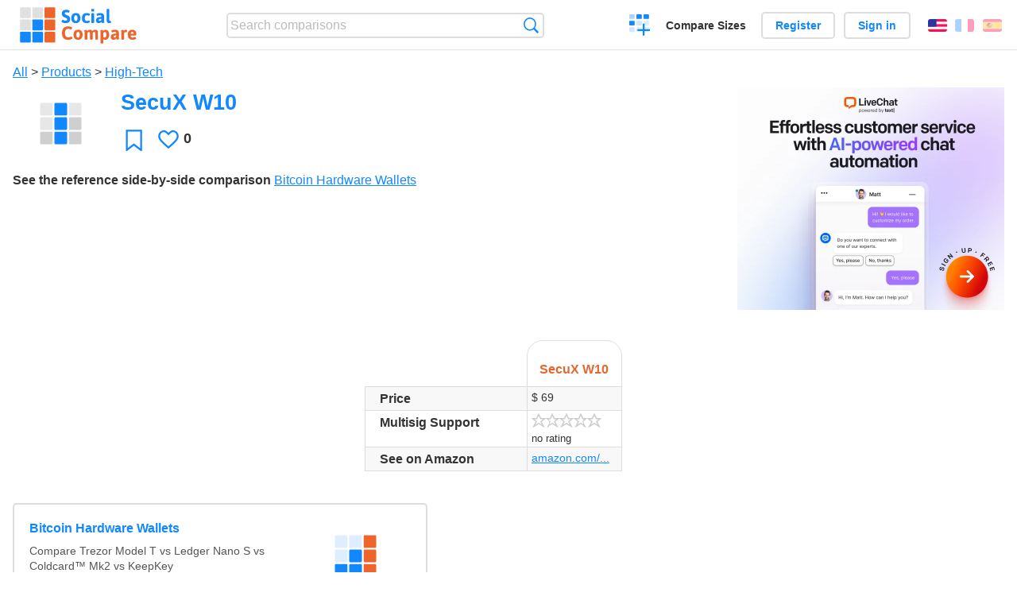

--- FILE ---
content_type: text/html; charset=utf-8
request_url: https://socialcompare.com/en/review/secux-w10-5u7ng62r
body_size: 5132
content:
<!DOCTYPE html>
<html lang="en"><head>
<meta charset="utf-8">
<meta http-equiv="Content-Language" content="en" />
<meta name="viewport" content="width=device-width,initial-scale=1,minimum-scale=1">
<link rel="icon" type="image/svg+xml" href="/d/favicon.svg">
<link rel="icon" type="image/png" href="/d/favicon.png">
<link rel="search" type="application/opensearchdescription+xml" href="/en/opensearch.xml" title="SocialCompare" />
<meta http-equiv="Content-Type" content="text/html; charset=utf-8" />
<meta name="title" content="SecuX W10 | Comparison tables - SocialCompare" />
<meta name="description" content="Compare SecuX W10 in this comparison table: Bitcoin Hardware Wallets" />
<title>SecuX W10 | Comparison tables - SocialCompare</title>
<meta property="og:image" content="https://socialcompare.com/d/i.svg" /><link rel="stylesheet" type="text/css" href="/c/4087027906.cache.css" />
</head><body data-sc="/en/ja/" data-sclive="/en/live" itemscope itemtype="https://schema.org/Thing">
<header>
<div id="logo"><a title="Collaborative comparison tool" href="/en"><img src="/d/socialcompare.svg" width="250" height="35" alt="SocialCompare" /></a></div>

<div id="search">
<form action="/en/search" class="search"><input type="hidden" name="c" value="on">
<input type="text" name="q" value="" placeholder="Search comparisons" id="q"  />
<button type="submit">Search</button>
</form>
</div>

<div id="create"><button class="action create" title="Create a comparison">Create a comparison</button></div><a target="_blank" id="cv" href="https://comparevisually.com/en" title="Compare sizes and dimensions with visual charts">Compare Sizes</a><div id="hi">
	<span class="hide" data-scshow="visitor">
		<a class="button register" href="/en/register">Register</a>		<a class="button action signin" href="/en/signin">Sign in</a>	</span>
	<span class="hide" data-scshow="public">
		<button class="action signout">Sign out</button>
		<a href="/en/my" id="scN" title="Dashboard"></a>
	</span>
</div>
<div id="sf">
<label for="flags" class="flag en" title="English">English</label><input id="flags" type="checkbox"><span> <a class="flag fr" title="Français" lang="fr" hreflang="fr" rel="alternate" href="https://socialcompare.com/fr/review/secux-w10-5u7ng62r">Français</a> <a class="flag es" title="Español" lang="es" hreflang="es" rel="alternate" href="https://socialcompare.com/es/review/secux-w10-5u7ng62r">Español</a></span></div>
</header>
<nav class="wrapper">
</nav>
<div class="wrapper">
	<div id="mainInfo"><div id="cat"><a href="/en/items">All</a> &gt; <a href="/en/items/products">Products</a> &gt; <a href="/en/items/high-tech">High-Tech</a></div><h1 itemprop="name" data-s="secux-w10-5u7ng62r" data-c="name" data-e="seralo">SecuX W10</h1><div id="preview" class="scImg"  itemprop="thumbnailUrl" content="https://socialcompare.com/d/i.svg"><em data-s="secux-w10-5u7ng62r" data-c="image" data-e="public"><img src="https://socialcompare.com/d/i.svg"></em></div><div id="scAB"><a class="sclink" href="https://www.livechat.com/" target="_blank"><img src="/u/ads/livechat-ai.webp" width="336" height="280"></a></div><div id="like"><button class="favorite" title="Add to the favorite" data-scpost="https://socialcompare.com/en/j/follow/secux-w10-5u7ng62r">Favorite</button><div data-s="secux-w10-5u7ng62r" data-c="i-like-it" data-v="0"><div class="action vote"><b class="like">Likes</b> <b>0</b></div></div></div><div id="description"><div data-s="secux-w10-5u7ng62r" data-c="description" data-e="public"></div><div id="ref"><label>See the reference side-by-side comparison</label> <em><a href="/en/comparison/bitcoin-hardware-wallets-4yt458wo">Bitcoin Hardware Wallets</a></em></div></div>
</div>
</div>

<div class="wrapper" id="elmTable">
	<div class="sBs">
		<div id="t" class="item"><table><thead><tr><td data-c="name"><div class="actions"></div><div class="hide"><b data-s="name" data-c="name">Name</b></div></td><th data-s="secux-w10-5u7ng62r" data-c="name" data-e="seralo">SecuX W10</th></tr></thead><tbody><tr class="odd"><th class="sortnum" data-s="msrp" data-c="name" data-e="socialcompare" title="manufacturer's suggested retail price">Price</th><td data-s="secux-w10-5u7ng62r" data-c="msrp" data-e="public" data-v="69">$ 69</td></tr><tr><th class="sortnum" data-s="multisig-support-4yt4dk4g" data-c="name" data-e="mike-4yt42khl">Multisig Support</th><td data-s="secux-w10-5u7ng62r" data-c="multisig-support-4yt4dk4g" data-v="0"><div class="action rate"><b class="scStar"></b> <span>no rating</span></div></td></tr><tr class="odd"><th data-s="amazon-link" data-c="name" data-e="socialcompare">See on Amazon</th><td data-s="secux-w10-5u7ng62r" data-c="amazon-link" data-e="public"><a class="gz" href="https://www.amazon.com/SecuX-W10-Crypto-Asset-Hardware-Wallet/dp/B07NQ84L2S/" target="_blank" rel="nofollow">amazon.com/...</a></td></tr></tbody></table></div><div ><ul class="elems"><li class="fulla" data-u="/en/comparison/bitcoin-hardware-wallets-4yt458wo"><h3><a href="/en/comparison/bitcoin-hardware-wallets-4yt458wo">Bitcoin Hardware Wallets</a></h3><div class="abstract">Compare Trezor Model T vs Ledger Nano S vs Coldcard™ Mk2 vs KeepKey</div><div class="illus"><a href="/en/comparison/bitcoin-hardware-wallets-4yt458wo"><div class="scImg"><em><img loading="lazy" src="https://socialcompare.com/d/favicon.svg" alt="Bitcoin Hardware Wallets" /></em></div></a><div class="infos"> <b class="views">206 <i>views</i></b> </div></div><div class="btns"></div></li></ul></div></div>
</div>
<div class="wrapper">
<div id="tact">
<button data-scpost="/en/j/flagc/secux-w10-5u7ng62r" title="Report an abuse">Report</button> <a href="mailto:?subject=SecuX+W10&amp;body=https%3A%2F%2Fsocialcompare.com%2Fen%2Freview%2Fsecux-w10-5u7ng62r" title="Send link by email" target="_blank" class="icon email"></a> <a href="https://www.facebook.com/share.php?u=https%3A%2F%2Fsocialcompare.com%2Fen%2Freview%2Fsecux-w10-5u7ng62r" title="Share on Facebook" target="_blank" class="icon facebook"></a> <a href="https://x.com/share?text=SecuX+W10&amp;url=https%3A%2F%2Fsocialcompare.com%2Fen%2Freview%2Fsecux-w10-5u7ng62r" title="Tweet this" target="_blank" class="icon twitter"></a> <a href="https://www.linkedin.com/sharing/share-offsite/?url=https%3A%2F%2Fsocialcompare.com%2Fen%2Freview%2Fsecux-w10-5u7ng62r" title="Share on LinkedIn" target="_blank" class="icon linkedin"></a></div><aside class="items"><h2>Alternatives to SecuX W10 <button class="action hide liveadd" data-live="secux-w10-5u7ng62r">Add to compare</button> <button class="action hide livedel" data-live="secux-w10-5u7ng62r">Remove</button> <button class="action hide submit liveall" data-live="secux-w10-5u7ng62r">Compare</button></h2><ul><li><a href="/en/review/keepkey-4yt4dkto"><div class="scImg"><em><img loading="lazy" src="https://socialcompare.com/u/1907/colors1-4yumlxqb_.png" alt="" /></em></div><h3>KeepKey</h3></a>		<button class="action hide liveadd" data-live="keepkey-4yt4dkto">Add to compare</button>
		<button class="action hide livedel" data-live="keepkey-4yt4dkto">Remove</button>
		<button class="submit action hide liveall" data-live="keepkey-4yt4dkto">Compare</button>
		</li><li><a href="/en/review/none-4yt4dkvi"><div class="scImg"><em><img loading="lazy" src="https://socialcompare.com/u/1907/coldcard-front-4yumlxet_.png" alt="" /></em></div><h3>Coldcard™ Mk2</h3></a>		<button class="action hide liveadd" data-live="none-4yt4dkvi">Add to compare</button>
		<button class="action hide livedel" data-live="none-4yt4dkvi">Remove</button>
		<button class="submit action hide liveall" data-live="none-4yt4dkvi">Compare</button>
		</li><li><a href="/en/review/trezor-model-t-4yt4dka2"><div class="scImg"><em><img loading="lazy" src="https://socialcompare.com/u/1907/t2-4yumlwt0_.jpg" alt="" /></em></div><h3>Trezor Model T</h3></a>		<button class="action hide liveadd" data-live="trezor-model-t-4yt4dka2">Add to compare</button>
		<button class="action hide livedel" data-live="trezor-model-t-4yt4dka2">Remove</button>
		<button class="submit action hide liveall" data-live="trezor-model-t-4yt4dka2">Compare</button>
		</li><li><a href="/en/review/secux-v20-5u7ng6db"><div class="scImg"><em><img loading="lazy" src="https://socialcompare.com/d/i.svg" alt="" /></em></div><h3>SecuX V20</h3></a>		<button class="action hide liveadd" data-live="secux-v20-5u7ng6db">Add to compare</button>
		<button class="action hide livedel" data-live="secux-v20-5u7ng6db">Remove</button>
		<button class="submit action hide liveall" data-live="secux-v20-5u7ng6db">Compare</button>
		</li><li><a href="/en/review/ledger-nano-s-4yt4dkeh"><div class="scImg"><em><img loading="lazy" src="https://socialcompare.com/u/1907/nano-s-8-3x-grande-952f20b0-29bc-42b8-bcd5-1645ea2c4f18-768x-4yumlwsq_.png" alt="" /></em></div><h3>Ledger Nano S</h3></a>		<button class="action hide liveadd" data-live="ledger-nano-s-4yt4dkeh">Add to compare</button>
		<button class="action hide livedel" data-live="ledger-nano-s-4yt4dkeh">Remove</button>
		<button class="submit action hide liveall" data-live="ledger-nano-s-4yt4dkeh">Compare</button>
		</li><li><a href="/en/review/5rm-84jdzuem"><div class="scImg"><em><img loading="lazy" src="https://socialcompare.com/d/i.svg" alt="" /></em></div><h3>5RM</h3></a>		<button class="action hide liveadd" data-live="5rm-84jdzuem">Add to compare</button>
		<button class="action hide livedel" data-live="5rm-84jdzuem">Remove</button>
		<button class="submit action hide liveall" data-live="5rm-84jdzuem">Compare</button>
		</li><li><a href="/en/review/baofeng-uv-5r-iii-84fhn8py"><div class="scImg"><em><img loading="lazy" src="https://socialcompare.com/d/i.svg" alt="" /></em></div><h3>UV-5R III</h3></a>		<button class="action hide liveadd" data-live="baofeng-uv-5r-iii-84fhn8py">Add to compare</button>
		<button class="action hide livedel" data-live="baofeng-uv-5r-iii-84fhn8py">Remove</button>
		<button class="submit action hide liveall" data-live="baofeng-uv-5r-iii-84fhn8py">Compare</button>
		</li><li><a href="/en/review/uv-5rh-84fhismc"><div class="scImg"><em><img loading="lazy" src="https://socialcompare.com/d/i.svg" alt="" /></em></div><h3>UV-5RH</h3></a>		<button class="action hide liveadd" data-live="uv-5rh-84fhismc">Add to compare</button>
		<button class="action hide livedel" data-live="uv-5rh-84fhismc">Remove</button>
		<button class="submit action hide liveall" data-live="uv-5rh-84fhismc">Compare</button>
		</li><li><a href="/en/review/uv-21r-84fi5x8i"><div class="scImg"><em><img loading="lazy" src="https://socialcompare.com/d/i.svg" alt="" /></em></div><h3>UV-21R</h3></a>		<button class="action hide liveadd" data-live="uv-21r-84fi5x8i">Add to compare</button>
		<button class="action hide livedel" data-live="uv-21r-84fi5x8i">Remove</button>
		<button class="submit action hide liveall" data-live="uv-21r-84fi5x8i">Compare</button>
		</li><li><a href="/en/review/dm-32-84fhqexm"><div class="scImg"><em><img loading="lazy" src="https://socialcompare.com/d/i.svg" alt="" /></em></div><h3>DM-32UV</h3></a>		<button class="action hide liveadd" data-live="dm-32-84fhqexm">Add to compare</button>
		<button class="action hide livedel" data-live="dm-32-84fhqexm">Remove</button>
		<button class="submit action hide liveall" data-live="dm-32-84fhqexm">Compare</button>
		</li><li><a href="/en/review/uv-32-84fhq6h5"><div class="scImg"><em><img loading="lazy" src="https://socialcompare.com/d/i.svg" alt="" /></em></div><h3>UV-32</h3></a>		<button class="action hide liveadd" data-live="uv-32-84fhq6h5">Add to compare</button>
		<button class="action hide livedel" data-live="uv-32-84fhq6h5">Remove</button>
		<button class="submit action hide liveall" data-live="uv-32-84fhq6h5">Compare</button>
		</li><li><a href="/en/review/bf-f8hp-pro-84fhux7v"><div class="scImg"><em><img loading="lazy" src="https://socialcompare.com/d/i.svg" alt="" /></em></div><h3>BF-F8HP PRO</h3></a>		<button class="action hide liveadd" data-live="bf-f8hp-pro-84fhux7v">Add to compare</button>
		<button class="action hide livedel" data-live="bf-f8hp-pro-84fhux7v">Remove</button>
		<button class="submit action hide liveall" data-live="bf-f8hp-pro-84fhux7v">Compare</button>
		</li></ul>
</aside>
</div>

<div class="wrapper">
<div id="properties">
<div id="ida">
<div id="scAA"><a class="sclink" href="https://www.livechat.com/" target="_blank"><img src="/u/ads/livechat-engage.webp" width="300" height="250" loading="lazy"></a></div></div>
<div id="excerpt" itemprop="abstract"><label>Excerpt</label> <div data-s="secux-w10-5u7ng62r" data-c="excerpt" data-e="public"></div></div><div id="sources"><label>Sources</label> <div data-s="secux-w10-5u7ng62r" data-c="sources" data-e="public"></div></div><div><label>Category</label> <span data-s="secux-w10-5u7ng62r" data-c="category" data-e="public"><a href="/en/comparisons/high-tech">High-Tech</a></span></div><div><label>Default language</label> <span data-s="secux-w10-5u7ng62r" data-c="default-language" data-e="public"><b class="flag en" title="English">English</b></span></div><div><label>Viewer</label> <span data-s="secux-w10-5u7ng62r" data-c="viewer" data-e="seralo"><span class="scgroup public" title="Public">Public</span></span></div><div><label>Editor</label> <span data-s="secux-w10-5u7ng62r" data-c="editor" data-e="seralo"><span class="scgroup public" title="Public">Public</span></span></div><div id="updated" itemprop="dateModified" content="2021-03-10 11:39:02"><label>Last update</label> <span>Mar. 10<sup>th</sup> 2021 11:39:02 AM</span></div><div id="contributors"><label>Contributors</label><div><a class="avatar" href="/en/member/seralo"><img src="https://www.gravatar.com/avatar/46db28079ae9a425c8b465cf0a818c2a?d=identicon&amp;s=50" width="50" height="50" loading="lazy" title="Seralo" alt=""/>  <dfn class="icon community" title="Community"></dfn></a></div></div><div> <a href="/en/history/secux-w10-5u7ng62r">View changes</a> </div><div></div></div>
</div>

<div class="wrapper">
	<div class="sBs"><div id="comments"><h2>User reviews and comments</h2><div id="commentForm">
<form action="/en/comment/new/k/secux-w10-5u7ng62r" method="post" class="scForm hide" data-scshow="public">
<textarea required="true" name="msg" placeholder="Add a comment"></textarea>
<button type="submit">Comment</button>
</form>
<span class="hide" data-scshow="visitor">
<a href="/en/signin" class="button action signin">Sign in</a>
</span>
</div>
No comments yet. Be the first to leave your review.</div><aside id="related"><div ><h2>More comparisons</h2><ul class="elems"><li class="fulla" data-u="/en/comparison/best-enterprise-project-management-tools-comparison"><h3><a href="/en/comparison/best-enterprise-project-management-tools-comparison">Project Management Software Comparison</a></h3><div class="abstract">Compare Project management tools: Activ collab vs Assembla vs Basecamp vs Collabtive vs Genius Project...</div><div class="illus"><a href="/en/comparison/best-enterprise-project-management-tools-comparison"><div class="scImg"><em><img loading="lazy" src="https://socialcompare.com/u/1109/project-management-training-for-pdu-1-w0uwrko.jpg" alt="Project Management Software Comparison" /></em></div></a><div class="infos"> <b class="views"><abbr title="52,886">52K</abbr> <i>views</i></b> </div></div></li><li class="fulla" data-u="/en/comparison/augmented-reality-sdks"><h3><a href="/en/comparison/augmented-reality-sdks">Augmented Reality SDK Comparison</a></h3><div class="abstract">Augmented Reality SDK Comparison : This chart compares Augmented Reality (AR) SDKs and frameworks. Based on spreadsheet...</div><div class="illus"><a href="/en/comparison/augmented-reality-sdks"><div class="scImg"><em><img loading="lazy" src="https://socialcompare.com/u/1209/augmented-reality-1eggz2i7.jpg" alt="Augmented Reality SDK Comparison" /></em></div></a><div class="infos"> <b class="views"><abbr title="260,292">260K</abbr> <i>views</i></b> </div></div></li><li class="fulla" data-u="/en/comparison/popular-smartphones"><h3><a href="/en/comparison/popular-smartphones">Comparison of the popular Smartphones</a></h3><div class="abstract">Compare Apple iPhone 12 Pro Max vs Samsung Galaxy S20 5G vs Google Pixel 6. Updated list of smartphones in the trend.</div><div class="illus"><a href="/en/comparison/popular-smartphones"><div class="scImg"><em><img loading="lazy" src="https://socialcompare.com/u/1409/smartphones-comparison-2g8puw6m.jpg" alt="Comparison of the popular Smartphones" /></em></div></a><div class="infos"> <b class="views"><abbr title="85,581">85K</abbr> <i>views</i></b> </div></div></li><li class="fulla" data-u="/en/comparison/sms-gateways"><h3><a href="/en/comparison/sms-gateways">SMS gateways</a></h3><div class="abstract">Compare Frontline SMS vs SMS Sync vs SMS Centre vs Clickatell vs Drupal SMS Framework vs Slingshot SMS...</div><div class="illus"><a href="/en/comparison/sms-gateways"><div class="scImg"><em><img loading="lazy" src="https://socialcompare.com/u/1201/sms-text-11obwsgr.png" alt="SMS gateways" /></em></div></a><div class="infos"> <b class="views"><abbr title="25,106">25K</abbr> <i>views</i></b> </div></div></li><li class="fulla" data-u="/en/comparison/premium-free-vpn-servers"><h3><a href="/en/comparison/premium-free-vpn-servers">VPN Servers premium and free</a></h3><div class="abstract">Compare 12VPN vs AzireVPN vs Astrill VPN vs GoTrusted VPN vs GeoSurf VPN vs Happy VPN vs HideIPVPN vs Hide My IP...</div><div class="illus"><a href="/en/comparison/premium-free-vpn-servers"><div class="scImg"><em><img loading="lazy" src="https://socialcompare.com/u/1711/vpn-44plg8nn.png" alt="VPN Servers premium and free" /></em></div></a><div class="infos"> <b class="views"><abbr title="6,515">6K</abbr> <i>views</i></b> </div></div></li><li class="fulla" data-u="/en/comparison/3d-shape-printing-services"><h3><a href="/en/comparison/3d-shape-printing-services">3D shape printing services</a></h3><div class="abstract">Compare the top 3D-printing services: Shapeways vs Sculpteo vs i.materialise vs Ponoko, 3D Hubs, Freelabster</div><div class="illus"><a href="/en/comparison/3d-shape-printing-services"><div class="scImg"><em><img loading="lazy" src="https://socialcompare.com/u/1308/3d-printing-model-1wo8a57j.jpg" alt="3D shape printing services" /></em></div></a><div class="infos"> <b class="views"><abbr title="7,331">7K</abbr> <i>views</i></b> </div></div></li><li class="fulla" data-u="/en/comparison/password-safes-online-saas-passwords-managers"><h3><a href="/en/comparison/password-safes-online-saas-passwords-managers">Password Safes online (SaaS Passwords managers)</a></h3><div class="abstract">Compare Keepass vs LastPass vs RoboForm vs Password Manager vs 1Password</div><div class="illus"><a href="/en/comparison/password-safes-online-saas-passwords-managers"><div class="scImg"><em><img loading="lazy" src="https://socialcompare.com/u/passwords-hc0tq1b.jpg" alt="Password Safes online (SaaS Passwords managers)" /></em></div></a><div class="infos"> <b class="views"><abbr title="6,399">6K</abbr> <i>views</i></b> </div></div></li><li class="fulla" data-u="/en/comparison/service-de-redirection-de-colis-des-usa-vers-la-france"><h3><a href="/en/comparison/service-de-redirection-de-colis-des-usa-vers-la-france">Mail forwarding from USA to France</a></h3><div class="abstract">Compare US mail/packages forwarding services: Shipito vs MyUS vs Planet Express, Ship7, fishisfast</div><div class="illus"><a href="/en/comparison/service-de-redirection-de-colis-des-usa-vers-la-france"><div class="scImg"><em><img loading="lazy" src="https://socialcompare.com/d/favicon.svg" alt="Mail forwarding from USA to France" /></em></div></a><div class="infos"> <b class="views"><abbr title="20,889">20K</abbr> <i>views</i></b> </div></div></li><li class="fulla" data-u="/en/comparison/android-versions-comparison"><h3><a href="/en/comparison/android-versions-comparison">Android versions comparison</a></h3><div class="abstract">Compare versions: Android 13 vs Android 12, Android 11, Android Lollipop vs Android 4.4 KitKat vs Android 4.3...</div><div class="illus"><a href="/en/comparison/android-versions-comparison"><div class="scImg"><em><img loading="lazy" src="https://socialcompare.com/u/android-logo-gelf4xv.png" alt="Android versions comparison" /></em></div></a><div class="infos"> <b class="views"><abbr title="2,485,295">2M</abbr> <i>views</i></b> </div></div></li></ul></div></aside>
</div>
</div>
<footer class="wrapper">

<ul class="sitemap">
<li><h3>SocialCompare</h3><ul>
<li><a href="/en/how-to-create-comparisons">How to create a comparison</a></li>
<li><a href="/en/top-comparisons/websites-software">Compare best software</a></li>
<li><a title="Find comparison tables and alternative lists" href="/en/comparisons">Comparisons tables</a></li>
<li><a title="Convert easily units of various measurements" href="/en/tools/units-converter">Units converter</a></li>
<li><a href="https://comparevisually.com/en" title="Visual comparison of dimensions and sizes">Size comparison</a></li></ul></li>
<li><h3>Company</h3><ul>
<li><a href="/en/disclosure">Disclosure</a></li>
<li><a href="/en/legal">Legal</a></li>
<li><a href="/en/contact">Contact</a></li>
</ul></li>
<li><h3>Community</h3><ul>
<li><a href="/en/latest-activity">Latest activity</a></li>
</ul></li>
</ul>

<div id="about">
<h4><a title="CrowdSourced comparison engine about Everything" class="logo" href="/en">Social<strong>Compare</strong></a></h4>
<p>Crowdsourced collaborative comparison tool to create and share comparison tables.</p>
</div>

<div id="copy">© 2010 - 2026 SocialCompare. All Rights Reserved.</div>
</footer>

<div id="modal"></div>
<div id="toasts"></div>

<script type="text/javascript" src="/c/2967629830.cache.js"></script>
<script>
window.dataLayer=window.dataLayer || [];
function gtag(){dataLayer.push(arguments);}
gtag('js',new Date());
let scP={};
gtag('config','G-XGGD9H7Y80',scP);
</script>
<script async src="https://www.googletagmanager.com/gtag/js?id=G-XGGD9H7Y80"></script></body></html>
